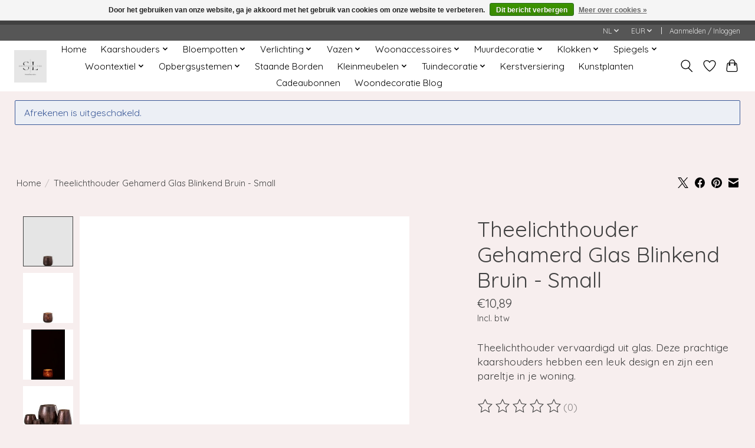

--- FILE ---
content_type: text/html;charset=utf-8
request_url: https://www.sl-homedecoration.com/nl/theelichthouder-gehamerd-glas-blinkend-bruin-small.html
body_size: 15493
content:
<!DOCTYPE html>
<html lang="nl">
  <head>
    <meta charset="utf-8"/>
<!-- [START] 'blocks/head.rain' -->
<!--

  (c) 2008-2026 Lightspeed Netherlands B.V.
  http://www.lightspeedhq.com
  Generated: 29-01-2026 @ 06:14:23

-->
<link rel="canonical" href="https://www.sl-homedecoration.com/nl/theelichthouder-gehamerd-glas-blinkend-bruin-small.html"/>
<link rel="alternate" href="https://www.sl-homedecoration.com/nl/index.rss" type="application/rss+xml" title="Nieuwe producten"/>
<link href="https://cdn.webshopapp.com/assets/cookielaw.css?2025-02-20" rel="stylesheet" type="text/css"/>
<meta name="robots" content="noodp,noydir"/>
<meta name="google-site-verification" content="hJdJNjc69IgWJ1LLTEQtRmTEujfvvupii_eR9B2MZ8A"/>
<meta property="og:url" content="https://www.sl-homedecoration.com/nl/theelichthouder-gehamerd-glas-blinkend-bruin-small.html?source=facebook"/>
<meta property="og:site_name" content="Sl-homedecoration.com"/>
<meta property="og:title" content="Theelichthouder Gehamerd Glas Blinkend Bruin - Small"/>
<meta property="og:description" content="Theelichthouder vervaardigd uit glas. Deze prachtige kaarshouders hebben een leuk design en zijn een pareltje in je woning. "/>
<meta property="og:image" content="https://cdn.webshopapp.com/shops/273471/files/328665559/j-line-theelichthouder-gehamerd-glas-blinkend-brui.jpg"/>
<script>
(function(w,d,s,l,i){w[l]=w[l]||[];w[l].push({'gtm.start':
new Date().getTime(),event:'gtm.js'});var f=d.getElementsByTagName(s)[0],
j=d.createElement(s),dl=l!='dataLayer'?'&l='+l:'';j.async=true;j.src=
'https://www.googletagmanager.com/gtm.js?id='+i+dl;f.parentNode.insertBefore(j,f);
})(window,document,'script','dataLayer','GTM-W7JP4QJ');
</script>
<script src="https://www.googletagmanager.com/gtag/js?id=UA-139153759-1"></script>
<script>
  window.dataLayer = window.dataLayer || [];
    function gtag(){dataLayer.push(arguments);}
    gtag('js', new Date());

    gtag('config', 'UA-139153759-1');
</script>
<script src="https://app.dmws.plus/shop-assets/273471/dmws-plus-loader.js?id=88bf093869bb7fb40cd27e7ce43b0ede"></script>
<!--[if lt IE 9]>
<script src="https://cdn.webshopapp.com/assets/html5shiv.js?2025-02-20"></script>
<![endif]-->
<!-- [END] 'blocks/head.rain' -->
    <title>Theelichthouder Gehamerd Glas Blinkend Bruin - Small - Sl-homedecoration.com</title>
    <meta name="description" content="Theelichthouder vervaardigd uit glas. Deze prachtige kaarshouders hebben een leuk design en zijn een pareltje in je woning. " />
    <meta name="keywords" content="J-Line, Theelichthouder, Gehamerd, Glas, Blinkend, Bruin, -, Small" />
    <meta http-equiv="X-UA-Compatible" content="IE=edge">
    <meta name="viewport" content="width=device-width, initial-scale=1">
    <meta name="apple-mobile-web-app-capable" content="yes">
    <meta name="apple-mobile-web-app-status-bar-style" content="black">
    
    <script>document.getElementsByTagName("html")[0].className += " js";</script>

    <link rel="shortcut icon" href="https://cdn.webshopapp.com/shops/273471/themes/174583/assets/favicon.png?20240330145722" type="image/x-icon" />
    <link href='//fonts.googleapis.com/css?family=Quicksand:400,300,600&display=swap' rel='stylesheet' type='text/css'>
<link href='//fonts.googleapis.com/css?family=Quicksand:400,300,600&display=swap' rel='stylesheet' type='text/css'>
    <link rel="stylesheet" href="https://cdn.webshopapp.com/assets/gui-2-0.css?2025-02-20" />
    <link rel="stylesheet" href="https://cdn.webshopapp.com/assets/gui-responsive-2-0.css?2025-02-20" />
    <link id="lightspeedframe" rel="stylesheet" href="https://cdn.webshopapp.com/shops/273471/themes/174583/assets/style.css?2024033014584320210104192718" />
    <!-- browsers not supporting CSS variables -->
    <script>
      if(!('CSS' in window) || !CSS.supports('color', 'var(--color-var)')) {var cfStyle = document.getElementById('lightspeedframe');if(cfStyle) {var href = cfStyle.getAttribute('href');href = href.replace('style.css', 'style-fallback.css');cfStyle.setAttribute('href', href);}}
    </script>
    <link rel="stylesheet" href="https://cdn.webshopapp.com/shops/273471/themes/174583/assets/settings.css?2024033014584320210104192718" />
    <link rel="stylesheet" href="https://cdn.webshopapp.com/shops/273471/themes/174583/assets/custom.css?2024033014584320210104192718" />

    <script src="https://cdn.webshopapp.com/assets/jquery-3-7-1.js?2025-02-20"></script>
    <script src="https://cdn.webshopapp.com/assets/jquery-ui-1-14-1.js?2025-02-20"></script>

  </head>
  <body>
    
          <header class="main-header main-header--mobile js-main-header position-relative">
  <div class="main-header__top-section">
    <div class="main-header__nav-grid justify-between@md container max-width-lg text-xs padding-y-xxs">
      <div></div>
      <ul class="main-header__list flex-grow flex-basis-0 justify-end@md display@md">        
                <li class="main-header__item">
          <a href="#0" class="main-header__link">
            <span class="text-uppercase">nl</span>
            <svg class="main-header__dropdown-icon icon" viewBox="0 0 16 16"><polygon fill="currentColor" points="8,11.4 2.6,6 4,4.6 8,8.6 12,4.6 13.4,6 "></polygon></svg>
          </a>
          <ul class="main-header__dropdown">
                

	<li><a href="https://www.sl-homedecoration.com/nl/go/product/110514372" class="main-header__dropdown-link" title="Nederlands" lang="nl">Nederlands</a></li>
	<li><a href="https://www.sl-homedecoration.com/en/go/product/110514372" class="main-header__dropdown-link" title="English" lang="en">English</a></li>
          </ul>
        </li>
                
                <li class="main-header__item">
          <a href="#0" class="main-header__link">
            <span class="text-uppercase">eur</span>
            <svg class="main-header__dropdown-icon icon" viewBox="0 0 16 16"><polygon fill="currentColor" points="8,11.4 2.6,6 4,4.6 8,8.6 12,4.6 13.4,6 "></polygon></svg>
          </a>
          <ul class="main-header__dropdown">
                        <li><a href="https://www.sl-homedecoration.com/nl/session/currency/eur/" class="main-header__dropdown-link" aria-current="true" aria-label="Schakelen naar valuta eur" title="eur">EUR</a></li>
                        <li><a href="https://www.sl-homedecoration.com/nl/session/currency/gbp/" class="main-header__dropdown-link" aria-label="Schakelen naar valuta gbp" title="gbp">GBP</a></li>
                      </ul>
        </li>
                        <li class="main-header__item separator"></li>
                <li class="main-header__item"><a href="https://www.sl-homedecoration.com/nl/account/" class="main-header__link" title="Mijn account">Aanmelden / Inloggen</a></li>
      </ul>
    </div>
  </div>
  <div class="main-header__mobile-content container max-width-lg">
          <a href="https://www.sl-homedecoration.com/nl/" class="main-header__logo" title="De mooiste woondecoratie voor jouw thuis ">
        <img src="https://cdn.webshopapp.com/shops/273471/themes/174583/v/1760795/assets/logo.png?20240330145605" alt="De mooiste woondecoratie voor jouw thuis ">
              </a>
        
    <div class="flex items-center">
            <a href="https://www.sl-homedecoration.com/nl/account/wishlist/" class="main-header__mobile-btn js-tab-focus">
        <svg class="icon" viewBox="0 0 24 25" fill="none"><title>Ga naar verlanglijst</title><path d="M11.3785 4.50387L12 5.42378L12.6215 4.50387C13.6598 2.96698 15.4376 1.94995 17.4545 1.94995C20.65 1.94995 23.232 4.49701 23.25 7.6084C23.2496 8.53335 22.927 9.71432 22.3056 11.056C21.689 12.3875 20.8022 13.8258 19.7333 15.249C17.6019 18.0872 14.7978 20.798 12.0932 22.4477L12 22.488L11.9068 22.4477C9.20215 20.798 6.3981 18.0872 4.26667 15.249C3.1978 13.8258 2.31101 12.3875 1.69437 11.056C1.07303 9.71436 0.750466 8.53342 0.75 7.60848C0.767924 4.49706 3.34993 1.94995 6.54545 1.94995C8.56242 1.94995 10.3402 2.96698 11.3785 4.50387Z" stroke="currentColor" stroke-width="1.5" fill="none"/></svg>
        <span class="sr-only">Verlanglijst</span>
      </a>
            <button class="reset main-header__mobile-btn js-tab-focus" aria-controls="cartDrawer">
        <svg class="icon" viewBox="0 0 24 25" fill="none"><title>Winkelwagen in-/uitschakelen</title><path d="M2.90171 9.65153C3.0797 8.00106 4.47293 6.75 6.13297 6.75H17.867C19.527 6.75 20.9203 8.00105 21.0982 9.65153L22.1767 19.6515C22.3839 21.5732 20.8783 23.25 18.9454 23.25H5.05454C3.1217 23.25 1.61603 21.5732 1.82328 19.6515L2.90171 9.65153Z" stroke="currentColor" stroke-width="1.5" fill="none"/>
        <path d="M7.19995 9.6001V5.7001C7.19995 2.88345 9.4833 0.600098 12.3 0.600098C15.1166 0.600098 17.4 2.88345 17.4 5.7001V9.6001" stroke="currentColor" stroke-width="1.5" fill="none"/>
        <circle cx="7.19996" cy="10.2001" r="1.8" fill="currentColor"/>
        <ellipse cx="17.4" cy="10.2001" rx="1.8" ry="1.8" fill="currentColor"/></svg>
        <span class="sr-only">Winkelwagen</span>
              </button>

      <button class="reset anim-menu-btn js-anim-menu-btn main-header__nav-control js-tab-focus" aria-label="Toggle menu">
        <i class="anim-menu-btn__icon anim-menu-btn__icon--close" aria-hidden="true"></i>
      </button>
    </div>
  </div>

  <div class="main-header__nav" role="navigation">
    <div class="main-header__nav-grid justify-between@md container max-width-lg">
      <div class="main-header__nav-logo-wrapper flex-shrink-0">
        
                  <a href="https://www.sl-homedecoration.com/nl/" class="main-header__logo" title="De mooiste woondecoratie voor jouw thuis ">
            <img src="https://cdn.webshopapp.com/shops/273471/themes/174583/v/1760795/assets/logo.png?20240330145605" alt="De mooiste woondecoratie voor jouw thuis ">
                      </a>
              </div>
      
      <form action="https://www.sl-homedecoration.com/nl/search/" method="get" role="search" class="padding-y-md hide@md">
        <label class="sr-only" for="searchInputMobile">Zoeken</label>
        <input class="header-v3__nav-form-control form-control width-100%" value="" autocomplete="off" type="search" name="q" id="searchInputMobile" placeholder="Zoeken ...">
      </form>

      <ul class="main-header__list flex-grow flex-basis-0 flex-wrap justify-center@md">
        
                <li class="main-header__item">
          <a class="main-header__link" href="https://www.sl-homedecoration.com/nl/">Home</a>
        </li>
        
                <li class="main-header__item js-main-nav__item">
          <a class="main-header__link js-main-nav__control" href="https://www.sl-homedecoration.com/nl/kaarshouders/">
            <span>Kaarshouders</span>            <svg class="main-header__dropdown-icon icon" viewBox="0 0 16 16"><polygon fill="currentColor" points="8,11.4 2.6,6 4,4.6 8,8.6 12,4.6 13.4,6 "></polygon></svg>                        <i class="main-header__arrow-icon" aria-hidden="true">
              <svg class="icon" viewBox="0 0 16 16">
                <g class="icon__group" fill="none" stroke="currentColor" stroke-linecap="square" stroke-miterlimit="10" stroke-width="2">
                  <path d="M2 2l12 12" />
                  <path d="M14 2L2 14" />
                </g>
              </svg>
            </i>
                        
          </a>
                    <ul class="main-header__dropdown">
            <li class="main-header__dropdown-item"><a href="https://www.sl-homedecoration.com/nl/kaarshouders/" class="main-header__dropdown-link hide@md">Alle Kaarshouders</a></li>
                        <li class="main-header__dropdown-item">
              <a class="main-header__dropdown-link" href="https://www.sl-homedecoration.com/nl/kaarshouders/theelichthouders-op-voet/">
                Theelichthouders op voet
                                              </a>

                          </li>
                        <li class="main-header__dropdown-item">
              <a class="main-header__dropdown-link" href="https://www.sl-homedecoration.com/nl/kaarshouders/theelichthouders/">
                Theelichthouders 
                                              </a>

                          </li>
                        <li class="main-header__dropdown-item">
              <a class="main-header__dropdown-link" href="https://www.sl-homedecoration.com/nl/kaarshouders/kandelaars/">
                Kandelaars
                                              </a>

                          </li>
                        <li class="main-header__dropdown-item">
              <a class="main-header__dropdown-link" href="https://www.sl-homedecoration.com/nl/kaarshouders/lantaarn-kaars/">
                Lantaarn kaars
                                              </a>

                          </li>
                        <li class="main-header__dropdown-item">
              <a class="main-header__dropdown-link" href="https://www.sl-homedecoration.com/nl/kaarshouders/alle-kaarshouders/">
                Alle kaarshouders
                                              </a>

                          </li>
                      </ul>
                  </li>
                <li class="main-header__item js-main-nav__item">
          <a class="main-header__link js-main-nav__control" href="https://www.sl-homedecoration.com/nl/bloempotten/">
            <span>Bloempotten</span>            <svg class="main-header__dropdown-icon icon" viewBox="0 0 16 16"><polygon fill="currentColor" points="8,11.4 2.6,6 4,4.6 8,8.6 12,4.6 13.4,6 "></polygon></svg>                        <i class="main-header__arrow-icon" aria-hidden="true">
              <svg class="icon" viewBox="0 0 16 16">
                <g class="icon__group" fill="none" stroke="currentColor" stroke-linecap="square" stroke-miterlimit="10" stroke-width="2">
                  <path d="M2 2l12 12" />
                  <path d="M14 2L2 14" />
                </g>
              </svg>
            </i>
                        
          </a>
                    <ul class="main-header__dropdown">
            <li class="main-header__dropdown-item"><a href="https://www.sl-homedecoration.com/nl/bloempotten/" class="main-header__dropdown-link hide@md">Alle Bloempotten</a></li>
                        <li class="main-header__dropdown-item">
              <a class="main-header__dropdown-link" href="https://www.sl-homedecoration.com/nl/bloempotten/keramieken-bloempotten/">
                keramieken Bloempotten
                                              </a>

                          </li>
                        <li class="main-header__dropdown-item">
              <a class="main-header__dropdown-link" href="https://www.sl-homedecoration.com/nl/bloempotten/overige-bloempotten/">
                Overige Bloempotten
                                              </a>

                          </li>
                      </ul>
                  </li>
                <li class="main-header__item js-main-nav__item">
          <a class="main-header__link js-main-nav__control" href="https://www.sl-homedecoration.com/nl/verlichting/">
            <span>Verlichting</span>            <svg class="main-header__dropdown-icon icon" viewBox="0 0 16 16"><polygon fill="currentColor" points="8,11.4 2.6,6 4,4.6 8,8.6 12,4.6 13.4,6 "></polygon></svg>                        <i class="main-header__arrow-icon" aria-hidden="true">
              <svg class="icon" viewBox="0 0 16 16">
                <g class="icon__group" fill="none" stroke="currentColor" stroke-linecap="square" stroke-miterlimit="10" stroke-width="2">
                  <path d="M2 2l12 12" />
                  <path d="M14 2L2 14" />
                </g>
              </svg>
            </i>
                        
          </a>
                    <ul class="main-header__dropdown">
            <li class="main-header__dropdown-item"><a href="https://www.sl-homedecoration.com/nl/verlichting/" class="main-header__dropdown-link hide@md">Alle Verlichting</a></li>
                        <li class="main-header__dropdown-item">
              <a class="main-header__dropdown-link" href="https://www.sl-homedecoration.com/nl/verlichting/tafellampen/">
                Tafellampen
                                              </a>

                          </li>
                        <li class="main-header__dropdown-item">
              <a class="main-header__dropdown-link" href="https://www.sl-homedecoration.com/nl/verlichting/staande-lampen/">
                Staande Lampen
                                              </a>

                          </li>
                        <li class="main-header__dropdown-item">
              <a class="main-header__dropdown-link" href="https://www.sl-homedecoration.com/nl/verlichting/hanglampen/">
                Hanglampen
                                              </a>

                          </li>
                      </ul>
                  </li>
                <li class="main-header__item js-main-nav__item">
          <a class="main-header__link js-main-nav__control" href="https://www.sl-homedecoration.com/nl/vazen/">
            <span>Vazen</span>            <svg class="main-header__dropdown-icon icon" viewBox="0 0 16 16"><polygon fill="currentColor" points="8,11.4 2.6,6 4,4.6 8,8.6 12,4.6 13.4,6 "></polygon></svg>                        <i class="main-header__arrow-icon" aria-hidden="true">
              <svg class="icon" viewBox="0 0 16 16">
                <g class="icon__group" fill="none" stroke="currentColor" stroke-linecap="square" stroke-miterlimit="10" stroke-width="2">
                  <path d="M2 2l12 12" />
                  <path d="M14 2L2 14" />
                </g>
              </svg>
            </i>
                        
          </a>
                    <ul class="main-header__dropdown">
            <li class="main-header__dropdown-item"><a href="https://www.sl-homedecoration.com/nl/vazen/" class="main-header__dropdown-link hide@md">Alle Vazen</a></li>
                        <li class="main-header__dropdown-item">
              <a class="main-header__dropdown-link" href="https://www.sl-homedecoration.com/nl/vazen/flessen-vazen/">
                Flessen vazen
                                              </a>

                          </li>
                        <li class="main-header__dropdown-item">
              <a class="main-header__dropdown-link" href="https://www.sl-homedecoration.com/nl/vazen/overige-vazen/">
                Overige Vazen
                                              </a>

                          </li>
                      </ul>
                  </li>
                <li class="main-header__item js-main-nav__item">
          <a class="main-header__link js-main-nav__control" href="https://www.sl-homedecoration.com/nl/woonaccessoires/">
            <span>Woonaccessoires</span>            <svg class="main-header__dropdown-icon icon" viewBox="0 0 16 16"><polygon fill="currentColor" points="8,11.4 2.6,6 4,4.6 8,8.6 12,4.6 13.4,6 "></polygon></svg>                        <i class="main-header__arrow-icon" aria-hidden="true">
              <svg class="icon" viewBox="0 0 16 16">
                <g class="icon__group" fill="none" stroke="currentColor" stroke-linecap="square" stroke-miterlimit="10" stroke-width="2">
                  <path d="M2 2l12 12" />
                  <path d="M14 2L2 14" />
                </g>
              </svg>
            </i>
                        
          </a>
                    <ul class="main-header__dropdown">
            <li class="main-header__dropdown-item"><a href="https://www.sl-homedecoration.com/nl/woonaccessoires/" class="main-header__dropdown-link hide@md">Alle Woonaccessoires</a></li>
                        <li class="main-header__dropdown-item">
              <a class="main-header__dropdown-link" href="https://www.sl-homedecoration.com/nl/woonaccessoires/huisdecoratie/">
                Huisdecoratie
                                              </a>

                          </li>
                        <li class="main-header__dropdown-item">
              <a class="main-header__dropdown-link" href="https://www.sl-homedecoration.com/nl/woonaccessoires/beelden/">
                Beelden
                                              </a>

                          </li>
                      </ul>
                  </li>
                <li class="main-header__item js-main-nav__item">
          <a class="main-header__link js-main-nav__control" href="https://www.sl-homedecoration.com/nl/muurdecoratie/">
            <span>Muurdecoratie</span>            <svg class="main-header__dropdown-icon icon" viewBox="0 0 16 16"><polygon fill="currentColor" points="8,11.4 2.6,6 4,4.6 8,8.6 12,4.6 13.4,6 "></polygon></svg>                        <i class="main-header__arrow-icon" aria-hidden="true">
              <svg class="icon" viewBox="0 0 16 16">
                <g class="icon__group" fill="none" stroke="currentColor" stroke-linecap="square" stroke-miterlimit="10" stroke-width="2">
                  <path d="M2 2l12 12" />
                  <path d="M14 2L2 14" />
                </g>
              </svg>
            </i>
                        
          </a>
                    <ul class="main-header__dropdown">
            <li class="main-header__dropdown-item"><a href="https://www.sl-homedecoration.com/nl/muurdecoratie/" class="main-header__dropdown-link hide@md">Alle Muurdecoratie</a></li>
                        <li class="main-header__dropdown-item">
              <a class="main-header__dropdown-link" href="https://www.sl-homedecoration.com/nl/muurdecoratie/wanddecoratie/">
                Wanddecoratie
                                              </a>

                          </li>
                        <li class="main-header__dropdown-item">
              <a class="main-header__dropdown-link" href="https://www.sl-homedecoration.com/nl/muurdecoratie/schilderijen/">
                Schilderijen
                                              </a>

                          </li>
                      </ul>
                  </li>
                <li class="main-header__item js-main-nav__item">
          <a class="main-header__link js-main-nav__control" href="https://www.sl-homedecoration.com/nl/klokken/">
            <span>Klokken </span>            <svg class="main-header__dropdown-icon icon" viewBox="0 0 16 16"><polygon fill="currentColor" points="8,11.4 2.6,6 4,4.6 8,8.6 12,4.6 13.4,6 "></polygon></svg>                        <i class="main-header__arrow-icon" aria-hidden="true">
              <svg class="icon" viewBox="0 0 16 16">
                <g class="icon__group" fill="none" stroke="currentColor" stroke-linecap="square" stroke-miterlimit="10" stroke-width="2">
                  <path d="M2 2l12 12" />
                  <path d="M14 2L2 14" />
                </g>
              </svg>
            </i>
                        
          </a>
                    <ul class="main-header__dropdown">
            <li class="main-header__dropdown-item"><a href="https://www.sl-homedecoration.com/nl/klokken/" class="main-header__dropdown-link hide@md">Alle Klokken </a></li>
                        <li class="main-header__dropdown-item">
              <a class="main-header__dropdown-link" href="https://www.sl-homedecoration.com/nl/klokken/wandklokken/">
                Wandklokken
                                              </a>

                          </li>
                        <li class="main-header__dropdown-item">
              <a class="main-header__dropdown-link" href="https://www.sl-homedecoration.com/nl/klokken/tafelklokken/">
                Tafelklokken
                                              </a>

                          </li>
                      </ul>
                  </li>
                <li class="main-header__item js-main-nav__item">
          <a class="main-header__link js-main-nav__control" href="https://www.sl-homedecoration.com/nl/spiegels/">
            <span>Spiegels</span>            <svg class="main-header__dropdown-icon icon" viewBox="0 0 16 16"><polygon fill="currentColor" points="8,11.4 2.6,6 4,4.6 8,8.6 12,4.6 13.4,6 "></polygon></svg>                        <i class="main-header__arrow-icon" aria-hidden="true">
              <svg class="icon" viewBox="0 0 16 16">
                <g class="icon__group" fill="none" stroke="currentColor" stroke-linecap="square" stroke-miterlimit="10" stroke-width="2">
                  <path d="M2 2l12 12" />
                  <path d="M14 2L2 14" />
                </g>
              </svg>
            </i>
                        
          </a>
                    <ul class="main-header__dropdown">
            <li class="main-header__dropdown-item"><a href="https://www.sl-homedecoration.com/nl/spiegels/" class="main-header__dropdown-link hide@md">Alle Spiegels</a></li>
                        <li class="main-header__dropdown-item">
              <a class="main-header__dropdown-link" href="https://www.sl-homedecoration.com/nl/spiegels/wandspiegel/">
                wandspiegel 
                                              </a>

                          </li>
                      </ul>
                  </li>
                <li class="main-header__item js-main-nav__item">
          <a class="main-header__link js-main-nav__control" href="https://www.sl-homedecoration.com/nl/woontextiel/">
            <span>Woontextiel</span>            <svg class="main-header__dropdown-icon icon" viewBox="0 0 16 16"><polygon fill="currentColor" points="8,11.4 2.6,6 4,4.6 8,8.6 12,4.6 13.4,6 "></polygon></svg>                        <i class="main-header__arrow-icon" aria-hidden="true">
              <svg class="icon" viewBox="0 0 16 16">
                <g class="icon__group" fill="none" stroke="currentColor" stroke-linecap="square" stroke-miterlimit="10" stroke-width="2">
                  <path d="M2 2l12 12" />
                  <path d="M14 2L2 14" />
                </g>
              </svg>
            </i>
                        
          </a>
                    <ul class="main-header__dropdown">
            <li class="main-header__dropdown-item"><a href="https://www.sl-homedecoration.com/nl/woontextiel/" class="main-header__dropdown-link hide@md">Alle Woontextiel</a></li>
                        <li class="main-header__dropdown-item">
              <a class="main-header__dropdown-link" href="https://www.sl-homedecoration.com/nl/woontextiel/plaids/">
                Plaids
                                              </a>

                          </li>
                        <li class="main-header__dropdown-item">
              <a class="main-header__dropdown-link" href="https://www.sl-homedecoration.com/nl/woontextiel/kussens/">
                Kussens
                                              </a>

                          </li>
                        <li class="main-header__dropdown-item">
              <a class="main-header__dropdown-link" href="https://www.sl-homedecoration.com/nl/woontextiel/tapijten/">
                Tapijten 
                                              </a>

                          </li>
                      </ul>
                  </li>
                <li class="main-header__item js-main-nav__item">
          <a class="main-header__link js-main-nav__control" href="https://www.sl-homedecoration.com/nl/opbergsystemen/">
            <span>Opbergsystemen</span>            <svg class="main-header__dropdown-icon icon" viewBox="0 0 16 16"><polygon fill="currentColor" points="8,11.4 2.6,6 4,4.6 8,8.6 12,4.6 13.4,6 "></polygon></svg>                        <i class="main-header__arrow-icon" aria-hidden="true">
              <svg class="icon" viewBox="0 0 16 16">
                <g class="icon__group" fill="none" stroke="currentColor" stroke-linecap="square" stroke-miterlimit="10" stroke-width="2">
                  <path d="M2 2l12 12" />
                  <path d="M14 2L2 14" />
                </g>
              </svg>
            </i>
                        
          </a>
                    <ul class="main-header__dropdown">
            <li class="main-header__dropdown-item"><a href="https://www.sl-homedecoration.com/nl/opbergsystemen/" class="main-header__dropdown-link hide@md">Alle Opbergsystemen</a></li>
                        <li class="main-header__dropdown-item">
              <a class="main-header__dropdown-link" href="https://www.sl-homedecoration.com/nl/opbergsystemen/jute-zakken/">
                Jute zakken
                                              </a>

                          </li>
                        <li class="main-header__dropdown-item">
              <a class="main-header__dropdown-link" href="https://www.sl-homedecoration.com/nl/opbergsystemen/rieten-manden/">
                Rieten manden
                                              </a>

                          </li>
                        <li class="main-header__dropdown-item">
              <a class="main-header__dropdown-link" href="https://www.sl-homedecoration.com/nl/opbergsystemen/opbergboxen/">
                Opbergboxen
                                              </a>

                          </li>
                        <li class="main-header__dropdown-item">
              <a class="main-header__dropdown-link" href="https://www.sl-homedecoration.com/nl/opbergsystemen/opbergkisten/">
                Opbergkisten
                                              </a>

                          </li>
                      </ul>
                  </li>
                <li class="main-header__item">
          <a class="main-header__link" href="https://www.sl-homedecoration.com/nl/staande-borden/">
            Staande Borden                                    
          </a>
                  </li>
                <li class="main-header__item js-main-nav__item">
          <a class="main-header__link js-main-nav__control" href="https://www.sl-homedecoration.com/nl/kleinmeubelen/">
            <span>Kleinmeubelen</span>            <svg class="main-header__dropdown-icon icon" viewBox="0 0 16 16"><polygon fill="currentColor" points="8,11.4 2.6,6 4,4.6 8,8.6 12,4.6 13.4,6 "></polygon></svg>                        <i class="main-header__arrow-icon" aria-hidden="true">
              <svg class="icon" viewBox="0 0 16 16">
                <g class="icon__group" fill="none" stroke="currentColor" stroke-linecap="square" stroke-miterlimit="10" stroke-width="2">
                  <path d="M2 2l12 12" />
                  <path d="M14 2L2 14" />
                </g>
              </svg>
            </i>
                        
          </a>
                    <ul class="main-header__dropdown">
            <li class="main-header__dropdown-item"><a href="https://www.sl-homedecoration.com/nl/kleinmeubelen/" class="main-header__dropdown-link hide@md">Alle Kleinmeubelen</a></li>
                        <li class="main-header__dropdown-item js-main-nav__item position-relative">
              <a class="main-header__dropdown-link js-main-nav__control flex justify-between " href="https://www.sl-homedecoration.com/nl/kleinmeubelen/kasten/">
                Kasten
                <svg class="dropdown__desktop-icon icon" aria-hidden="true" viewBox="0 0 12 12"><polyline stroke-width="1" stroke="currentColor" fill="none" stroke-linecap="round" stroke-linejoin="round" points="3.5 0.5 9.5 6 3.5 11.5"></polyline></svg>                                <i class="main-header__arrow-icon" aria-hidden="true">
                  <svg class="icon" viewBox="0 0 16 16">
                    <g class="icon__group" fill="none" stroke="currentColor" stroke-linecap="square" stroke-miterlimit="10" stroke-width="2">
                      <path d="M2 2l12 12" />
                      <path d="M14 2L2 14" />
                    </g>
                  </svg>
                </i>
                              </a>

                            <ul class="main-header__dropdown">
                <li><a href="https://www.sl-homedecoration.com/nl/kleinmeubelen/kasten/" class="main-header__dropdown-link hide@md">Alle Kasten</a></li>
                                <li><a class="main-header__dropdown-link" href="https://www.sl-homedecoration.com/nl/kleinmeubelen/kasten/open-kasten/">Open kasten</a></li>
                                <li><a class="main-header__dropdown-link" href="https://www.sl-homedecoration.com/nl/kleinmeubelen/kasten/boekenkasten/">Boekenkasten </a></li>
                              </ul>
                          </li>
                        <li class="main-header__dropdown-item js-main-nav__item position-relative">
              <a class="main-header__dropdown-link js-main-nav__control flex justify-between " href="https://www.sl-homedecoration.com/nl/kleinmeubelen/zitmeubelen/">
                Zitmeubelen
                <svg class="dropdown__desktop-icon icon" aria-hidden="true" viewBox="0 0 12 12"><polyline stroke-width="1" stroke="currentColor" fill="none" stroke-linecap="round" stroke-linejoin="round" points="3.5 0.5 9.5 6 3.5 11.5"></polyline></svg>                                <i class="main-header__arrow-icon" aria-hidden="true">
                  <svg class="icon" viewBox="0 0 16 16">
                    <g class="icon__group" fill="none" stroke="currentColor" stroke-linecap="square" stroke-miterlimit="10" stroke-width="2">
                      <path d="M2 2l12 12" />
                      <path d="M14 2L2 14" />
                    </g>
                  </svg>
                </i>
                              </a>

                            <ul class="main-header__dropdown">
                <li><a href="https://www.sl-homedecoration.com/nl/kleinmeubelen/zitmeubelen/" class="main-header__dropdown-link hide@md">Alle Zitmeubelen</a></li>
                                <li><a class="main-header__dropdown-link" href="https://www.sl-homedecoration.com/nl/kleinmeubelen/zitmeubelen/krukjes/">krukjes</a></li>
                                <li><a class="main-header__dropdown-link" href="https://www.sl-homedecoration.com/nl/kleinmeubelen/zitmeubelen/stoelen/">Stoelen </a></li>
                                <li><a class="main-header__dropdown-link" href="https://www.sl-homedecoration.com/nl/kleinmeubelen/zitmeubelen/poefs/">Poefs</a></li>
                                <li><a class="main-header__dropdown-link" href="https://www.sl-homedecoration.com/nl/kleinmeubelen/zitmeubelen/bankjes/">Bankjes</a></li>
                              </ul>
                          </li>
                        <li class="main-header__dropdown-item js-main-nav__item position-relative">
              <a class="main-header__dropdown-link js-main-nav__control flex justify-between " href="https://www.sl-homedecoration.com/nl/kleinmeubelen/tafels/">
                Tafels
                <svg class="dropdown__desktop-icon icon" aria-hidden="true" viewBox="0 0 12 12"><polyline stroke-width="1" stroke="currentColor" fill="none" stroke-linecap="round" stroke-linejoin="round" points="3.5 0.5 9.5 6 3.5 11.5"></polyline></svg>                                <i class="main-header__arrow-icon" aria-hidden="true">
                  <svg class="icon" viewBox="0 0 16 16">
                    <g class="icon__group" fill="none" stroke="currentColor" stroke-linecap="square" stroke-miterlimit="10" stroke-width="2">
                      <path d="M2 2l12 12" />
                      <path d="M14 2L2 14" />
                    </g>
                  </svg>
                </i>
                              </a>

                            <ul class="main-header__dropdown">
                <li><a href="https://www.sl-homedecoration.com/nl/kleinmeubelen/tafels/" class="main-header__dropdown-link hide@md">Alle Tafels</a></li>
                                <li><a class="main-header__dropdown-link" href="https://www.sl-homedecoration.com/nl/kleinmeubelen/tafels/bijzettafels/">Bijzettafels </a></li>
                                <li><a class="main-header__dropdown-link" href="https://www.sl-homedecoration.com/nl/kleinmeubelen/tafels/salontafels/">Salontafels</a></li>
                                <li><a class="main-header__dropdown-link" href="https://www.sl-homedecoration.com/nl/kleinmeubelen/tafels/consoletafels/">Consoletafels</a></li>
                              </ul>
                          </li>
                      </ul>
                  </li>
                <li class="main-header__item js-main-nav__item">
          <a class="main-header__link js-main-nav__control" href="https://www.sl-homedecoration.com/nl/tuindecoratie/">
            <span>Tuindecoratie</span>            <svg class="main-header__dropdown-icon icon" viewBox="0 0 16 16"><polygon fill="currentColor" points="8,11.4 2.6,6 4,4.6 8,8.6 12,4.6 13.4,6 "></polygon></svg>                        <i class="main-header__arrow-icon" aria-hidden="true">
              <svg class="icon" viewBox="0 0 16 16">
                <g class="icon__group" fill="none" stroke="currentColor" stroke-linecap="square" stroke-miterlimit="10" stroke-width="2">
                  <path d="M2 2l12 12" />
                  <path d="M14 2L2 14" />
                </g>
              </svg>
            </i>
                        
          </a>
                    <ul class="main-header__dropdown">
            <li class="main-header__dropdown-item"><a href="https://www.sl-homedecoration.com/nl/tuindecoratie/" class="main-header__dropdown-link hide@md">Alle Tuindecoratie</a></li>
                        <li class="main-header__dropdown-item js-main-nav__item position-relative">
              <a class="main-header__dropdown-link js-main-nav__control flex justify-between " href="https://www.sl-homedecoration.com/nl/tuindecoratie/tuinmeubels/">
                Tuinmeubels
                <svg class="dropdown__desktop-icon icon" aria-hidden="true" viewBox="0 0 12 12"><polyline stroke-width="1" stroke="currentColor" fill="none" stroke-linecap="round" stroke-linejoin="round" points="3.5 0.5 9.5 6 3.5 11.5"></polyline></svg>                                <i class="main-header__arrow-icon" aria-hidden="true">
                  <svg class="icon" viewBox="0 0 16 16">
                    <g class="icon__group" fill="none" stroke="currentColor" stroke-linecap="square" stroke-miterlimit="10" stroke-width="2">
                      <path d="M2 2l12 12" />
                      <path d="M14 2L2 14" />
                    </g>
                  </svg>
                </i>
                              </a>

                            <ul class="main-header__dropdown">
                <li><a href="https://www.sl-homedecoration.com/nl/tuindecoratie/tuinmeubels/" class="main-header__dropdown-link hide@md">Alle Tuinmeubels</a></li>
                                <li><a class="main-header__dropdown-link" href="https://www.sl-homedecoration.com/nl/tuindecoratie/tuinmeubels/hangmatten/">Hangmatten</a></li>
                                <li><a class="main-header__dropdown-link" href="https://www.sl-homedecoration.com/nl/tuindecoratie/tuinmeubels/tuinstoelen/">Tuinstoelen</a></li>
                                <li><a class="main-header__dropdown-link" href="https://www.sl-homedecoration.com/nl/tuindecoratie/tuinmeubels/loveseats/">Loveseats</a></li>
                                <li><a class="main-header__dropdown-link" href="https://www.sl-homedecoration.com/nl/tuindecoratie/tuinmeubels/hangstoelen/">Hangstoelen </a></li>
                                <li><a class="main-header__dropdown-link" href="https://www.sl-homedecoration.com/nl/tuindecoratie/tuinmeubels/picknicktafels/">Picknicktafels</a></li>
                              </ul>
                          </li>
                        <li class="main-header__dropdown-item">
              <a class="main-header__dropdown-link" href="https://www.sl-homedecoration.com/nl/tuindecoratie/tuinaccessoires/">
                Tuinaccessoires
                                              </a>

                          </li>
                      </ul>
                  </li>
                <li class="main-header__item">
          <a class="main-header__link" href="https://www.sl-homedecoration.com/nl/kerstversiering/">
            Kerstversiering                                    
          </a>
                  </li>
                <li class="main-header__item">
          <a class="main-header__link" href="https://www.sl-homedecoration.com/nl/kunstplanten/">
            Kunstplanten                                     
          </a>
                  </li>
        
                <li class="main-header__item">
            <a class="main-header__link" href="https://www.sl-homedecoration.com/nl/giftcard/" >Cadeaubonnen</a>
        </li>
        
                              <li class="main-header__item">
              <a class="main-header__link" href="https://www.sl-homedecoration.com/nl/blogs/woondecoratie/">Woondecoratie Blog</a>
            </li>
                  
        
                
        <li class="main-header__item hide@md">
          <ul class="main-header__list main-header__list--mobile-items">        
                        <li class="main-header__item js-main-nav__item">
              <a href="#0" class="main-header__link js-main-nav__control">
                <span>Nederlands</span>
                <i class="main-header__arrow-icon" aria-hidden="true">
                  <svg class="icon" viewBox="0 0 16 16">
                    <g class="icon__group" fill="none" stroke="currentColor" stroke-linecap="square" stroke-miterlimit="10" stroke-width="2">
                      <path d="M2 2l12 12" />
                      <path d="M14 2L2 14" />
                    </g>
                  </svg>
                </i>
              </a>
              <ul class="main-header__dropdown">
                    

	<li><a href="https://www.sl-homedecoration.com/nl/go/product/110514372" class="main-header__dropdown-link" title="Nederlands" lang="nl">Nederlands</a></li>
	<li><a href="https://www.sl-homedecoration.com/en/go/product/110514372" class="main-header__dropdown-link" title="English" lang="en">English</a></li>
              </ul>
            </li>
            
                        <li class="main-header__item js-main-nav__item">
              <a href="#0" class="main-header__link js-main-nav__control">
                <span class="text-uppercase">eur</span>
                <i class="main-header__arrow-icon" aria-hidden="true">
                  <svg class="icon" viewBox="0 0 16 16">
                    <g class="icon__group" fill="none" stroke="currentColor" stroke-linecap="square" stroke-miterlimit="10" stroke-width="2">
                      <path d="M2 2l12 12" />
                      <path d="M14 2L2 14" />
                    </g>
                  </svg>
                </i>
              </a>
              <ul class="main-header__dropdown">
                                <li><a href="https://www.sl-homedecoration.com/nl/session/currency/eur/" class="main-header__dropdown-link" aria-current="true" aria-label="Schakelen naar valuta eur" title="eur">EUR</a></li>
                                <li><a href="https://www.sl-homedecoration.com/nl/session/currency/gbp/" class="main-header__dropdown-link" aria-label="Schakelen naar valuta gbp" title="gbp">GBP</a></li>
                              </ul>
            </li>
                                                <li class="main-header__item"><a href="https://www.sl-homedecoration.com/nl/account/" class="main-header__link" title="Mijn account">Aanmelden / Inloggen</a></li>
          </ul>
        </li>
        
      </ul>

      <ul class="main-header__list flex-shrink-0 justify-end@md display@md">
        <li class="main-header__item">
          
          <button class="reset switch-icon main-header__link main-header__link--icon js-toggle-search js-switch-icon js-tab-focus" aria-label="Toggle icon">
            <svg class="icon switch-icon__icon--a" viewBox="0 0 24 25"><title>Zoeken in-/uitschakelen</title><path fill-rule="evenodd" clip-rule="evenodd" d="M17.6032 9.55171C17.6032 13.6671 14.267 17.0033 10.1516 17.0033C6.03621 17.0033 2.70001 13.6671 2.70001 9.55171C2.70001 5.4363 6.03621 2.1001 10.1516 2.1001C14.267 2.1001 17.6032 5.4363 17.6032 9.55171ZM15.2499 16.9106C13.8031 17.9148 12.0461 18.5033 10.1516 18.5033C5.20779 18.5033 1.20001 14.4955 1.20001 9.55171C1.20001 4.60787 5.20779 0.600098 10.1516 0.600098C15.0955 0.600098 19.1032 4.60787 19.1032 9.55171C19.1032 12.0591 18.0724 14.3257 16.4113 15.9507L23.2916 22.8311C23.5845 23.1239 23.5845 23.5988 23.2916 23.8917C22.9987 24.1846 22.5239 24.1846 22.231 23.8917L15.2499 16.9106Z" fill="currentColor"/></svg>

            <svg class="icon switch-icon__icon--b" viewBox="0 0 32 32"><title>Zoeken in-/uitschakelen</title><g fill="none" stroke="currentColor" stroke-miterlimit="10" stroke-linecap="round" stroke-linejoin="round" stroke-width="2"><line x1="27" y1="5" x2="5" y2="27"></line><line x1="27" y1="27" x2="5" y2="5"></line></g></svg>
          </button>

        </li>
                <li class="main-header__item">
          <a href="https://www.sl-homedecoration.com/nl/account/wishlist/" class="main-header__link main-header__link--icon">
            <svg class="icon" viewBox="0 0 24 25" fill="none"><title>Ga naar verlanglijst</title><path d="M11.3785 4.50387L12 5.42378L12.6215 4.50387C13.6598 2.96698 15.4376 1.94995 17.4545 1.94995C20.65 1.94995 23.232 4.49701 23.25 7.6084C23.2496 8.53335 22.927 9.71432 22.3056 11.056C21.689 12.3875 20.8022 13.8258 19.7333 15.249C17.6019 18.0872 14.7978 20.798 12.0932 22.4477L12 22.488L11.9068 22.4477C9.20215 20.798 6.3981 18.0872 4.26667 15.249C3.1978 13.8258 2.31101 12.3875 1.69437 11.056C1.07303 9.71436 0.750466 8.53342 0.75 7.60848C0.767924 4.49706 3.34993 1.94995 6.54545 1.94995C8.56242 1.94995 10.3402 2.96698 11.3785 4.50387Z" stroke="currentColor" stroke-width="1.5" fill="none"/></svg>
            <span class="sr-only">Verlanglijst</span>
          </a>
        </li>
                <li class="main-header__item">
          <a href="#0" class="main-header__link main-header__link--icon" aria-controls="cartDrawer">
            <svg class="icon" viewBox="0 0 24 25" fill="none"><title>Winkelwagen in-/uitschakelen</title><path d="M2.90171 9.65153C3.0797 8.00106 4.47293 6.75 6.13297 6.75H17.867C19.527 6.75 20.9203 8.00105 21.0982 9.65153L22.1767 19.6515C22.3839 21.5732 20.8783 23.25 18.9454 23.25H5.05454C3.1217 23.25 1.61603 21.5732 1.82328 19.6515L2.90171 9.65153Z" stroke="currentColor" stroke-width="1.5" fill="none"/>
            <path d="M7.19995 9.6001V5.7001C7.19995 2.88345 9.4833 0.600098 12.3 0.600098C15.1166 0.600098 17.4 2.88345 17.4 5.7001V9.6001" stroke="currentColor" stroke-width="1.5" fill="none"/>
            <circle cx="7.19996" cy="10.2001" r="1.8" fill="currentColor"/>
            <ellipse cx="17.4" cy="10.2001" rx="1.8" ry="1.8" fill="currentColor"/></svg>
            <span class="sr-only">Winkelwagen</span>
                      </a>
        </li>
      </ul>
      
    	<div class="main-header__search-form bg">
        <form action="https://www.sl-homedecoration.com/nl/search/" method="get" role="search" class="container max-width-lg">
          <label class="sr-only" for="searchInput">Zoeken</label>
          <input class="header-v3__nav-form-control form-control width-100%" value="" autocomplete="off" type="search" name="q" id="searchInput" placeholder="Zoeken ...">
        </form>
      </div>
      
    </div>
  </div>
</header>

<div class="drawer dr-cart js-drawer" id="cartDrawer">
  <div class="drawer__content bg shadow-md flex flex-column" role="alertdialog" aria-labelledby="drawer-cart-title">
    <header class="flex items-center justify-between flex-shrink-0 padding-x-md padding-y-md">
      <h1 id="drawer-cart-title" class="text-base text-truncate">Winkelwagen</h1>

      <button class="reset drawer__close-btn js-drawer__close js-tab-focus">
        <svg class="icon icon--xs" viewBox="0 0 16 16"><title>Winkelwagenpaneel sluiten</title><g stroke-width="2" stroke="currentColor" fill="none" stroke-linecap="round" stroke-linejoin="round" stroke-miterlimit="10"><line x1="13.5" y1="2.5" x2="2.5" y2="13.5"></line><line x1="2.5" y1="2.5" x2="13.5" y2="13.5"></line></g></svg>
      </button>
    </header>

    <div class="drawer__body padding-x-md padding-bottom-sm js-drawer__body">
            <p class="margin-y-xxxl color-contrast-medium text-sm text-center">Je winkelwagen is momenteel leeg</p>
          </div>

    <footer class="padding-x-md padding-y-md flex-shrink-0">
      <p class="text-sm text-center color-contrast-medium margin-bottom-sm">Betaal veilig met:</p>
      <p class="text-sm flex flex-wrap gap-xs text-xs@md justify-center">
                  <a href="https://www.sl-homedecoration.com/nl/service/payment-methods/" title="iDEAL">
            <img src="https://cdn.webshopapp.com/assets/icon-payment-ideal.png?2025-02-20" alt="iDEAL" height="16" />
          </a>
                  <a href="https://www.sl-homedecoration.com/nl/service/payment-methods/" title="PayPal">
            <img src="https://cdn.webshopapp.com/assets/icon-payment-paypal.png?2025-02-20" alt="PayPal" height="16" />
          </a>
                  <a href="https://www.sl-homedecoration.com/nl/service/payment-methods/" title="MasterCard">
            <img src="https://cdn.webshopapp.com/assets/icon-payment-mastercard.png?2025-02-20" alt="MasterCard" height="16" />
          </a>
                  <a href="https://www.sl-homedecoration.com/nl/service/payment-methods/" title="Visa">
            <img src="https://cdn.webshopapp.com/assets/icon-payment-visa.png?2025-02-20" alt="Visa" height="16" />
          </a>
                  <a href="https://www.sl-homedecoration.com/nl/service/payment-methods/" title="Bank transfer">
            <img src="https://cdn.webshopapp.com/assets/icon-payment-banktransfer.png?2025-02-20" alt="Bank transfer" height="16" />
          </a>
                  <a href="https://www.sl-homedecoration.com/nl/service/payment-methods/" title="Bancontact">
            <img src="https://cdn.webshopapp.com/assets/icon-payment-mistercash.png?2025-02-20" alt="Bancontact" height="16" />
          </a>
                  <a href="https://www.sl-homedecoration.com/nl/service/payment-methods/" title="SOFORT Banking">
            <img src="https://cdn.webshopapp.com/assets/icon-payment-directebanking.png?2025-02-20" alt="SOFORT Banking" height="16" />
          </a>
                  <a href="https://www.sl-homedecoration.com/nl/service/payment-methods/" title="Visa Electron">
            <img src="https://cdn.webshopapp.com/assets/icon-payment-visaelectron.png?2025-02-20" alt="Visa Electron" height="16" />
          </a>
                  <a href="https://www.sl-homedecoration.com/nl/service/payment-methods/" title="Maestro">
            <img src="https://cdn.webshopapp.com/assets/icon-payment-maestro.png?2025-02-20" alt="Maestro" height="16" />
          </a>
                  <a href="https://www.sl-homedecoration.com/nl/service/payment-methods/" title="Belfius">
            <img src="https://cdn.webshopapp.com/assets/icon-payment-belfius.png?2025-02-20" alt="Belfius" height="16" />
          </a>
                  <a href="https://www.sl-homedecoration.com/nl/service/payment-methods/" title="American Express">
            <img src="https://cdn.webshopapp.com/assets/icon-payment-americanexpress.png?2025-02-20" alt="American Express" height="16" />
          </a>
                  <a href="https://www.sl-homedecoration.com/nl/service/payment-methods/" title="KBC">
            <img src="https://cdn.webshopapp.com/assets/icon-payment-kbc.png?2025-02-20" alt="KBC" height="16" />
          </a>
                  <a href="https://www.sl-homedecoration.com/nl/service/payment-methods/" title="Giropay">
            <img src="https://cdn.webshopapp.com/assets/icon-payment-giropay.png?2025-02-20" alt="Giropay" height="16" />
          </a>
                  <a href="https://www.sl-homedecoration.com/nl/service/payment-methods/" title="Gift card">
            <img src="https://cdn.webshopapp.com/assets/icon-payment-giftcard.png?2025-02-20" alt="Gift card" height="16" />
          </a>
              </p>
    </footer>
  </div>
</div>        <div class="container max-width-lg padding-y-sm messages">
                  <ul class="error">
                  <li>Afrekenen is uitgeschakeld.</li>
              </ul>
      </div>
            	  
  
<section class="container max-width-lg product js-product">
  <div class="padding-y-lg grid gap-md">
    <div class="col-6@md">
      <nav class="breadcrumbs text-sm" aria-label="Breadcrumbs">
  <ol class="flex flex-wrap gap-xxs">
    <li class="breadcrumbs__item">
    	<a href="https://www.sl-homedecoration.com/nl/" class="color-inherit text-underline-hover">Home</a>
      <span class="color-contrast-low margin-left-xxs" aria-hidden="true">/</span>
    </li>
        <li class="breadcrumbs__item" aria-current="page">
            Theelichthouder Gehamerd Glas Blinkend Bruin - Small
          </li>
      </ol>
</nav>    </div>
    <div class="col-6@md">
    	<ul class="sharebar flex flex-wrap gap-xs justify-end@md">
        <li>
          <a class="sharebar__btn text-underline-hover js-social-share" data-social="twitter" data-text="J-Line Theelichthouder Gehamerd Glas Blinkend Bruin - Small on https://www.sl-homedecoration.com/nl/theelichthouder-gehamerd-glas-blinkend-bruin-small.html" data-hashtags="" href="https://twitter.com/intent/tweet"><svg width="1200" class="icon" viewBox="0 0 1200 1227" fill="none"><title>Share on X</title><g><path d="M714.163 519.284L1160.89 0H1055.03L667.137 450.887L357.328 0H0L468.492 681.821L0 1226.37H105.866L515.491 750.218L842.672 1226.37H1200L714.137 519.284H714.163ZM569.165 687.828L521.697 619.934L144.011 79.6944H306.615L611.412 515.685L658.88 583.579L1055.08 1150.3H892.476L569.165 687.854V687.828Z"></path></g></svg></a>
        </li>

        <li>
          <a class="sharebar__btn text-underline-hover js-social-share" data-social="facebook" data-url="https://www.sl-homedecoration.com/nl/theelichthouder-gehamerd-glas-blinkend-bruin-small.html" href="https://www.facebook.com/sharer.php"><svg class="icon" viewBox="0 0 16 16"><title>Share on Facebook</title><g><path d="M16,8.048a8,8,0,1,0-9.25,7.9V10.36H4.719V8.048H6.75V6.285A2.822,2.822,0,0,1,9.771,3.173a12.2,12.2,0,0,1,1.791.156V5.3H10.554a1.155,1.155,0,0,0-1.3,1.25v1.5h2.219l-.355,2.312H9.25v5.591A8,8,0,0,0,16,8.048Z"></path></g></svg></a>
        </li>

        <li>
          <a class="sharebar__btn text-underline-hover js-social-share" data-social="pinterest" data-description="J-Line Theelichthouder Gehamerd Glas Blinkend Bruin - Small" data-media="https://cdn.webshopapp.com/shops/273471/files/328665559/image.jpg" data-url="https://www.sl-homedecoration.com/nl/theelichthouder-gehamerd-glas-blinkend-bruin-small.html" href="https://pinterest.com/pin/create/button"><svg class="icon" viewBox="0 0 16 16"><title>Share on Pinterest</title><g><path d="M8,0C3.6,0,0,3.6,0,8c0,3.4,2.1,6.3,5.1,7.4c-0.1-0.6-0.1-1.6,0-2.3c0.1-0.6,0.9-4,0.9-4S5.8,8.7,5.8,8 C5.8,6.9,6.5,6,7.3,6c0.7,0,1,0.5,1,1.1c0,0.7-0.4,1.7-0.7,2.7c-0.2,0.8,0.4,1.4,1.2,1.4c1.4,0,2.5-1.5,2.5-3.7 c0-1.9-1.4-3.3-3.3-3.3c-2.3,0-3.6,1.7-3.6,3.5c0,0.7,0.3,1.4,0.6,1.8C5,9.7,5,9.8,5,9.9c-0.1,0.3-0.2,0.8-0.2,0.9 c0,0.1-0.1,0.2-0.3,0.1c-1-0.5-1.6-1.9-1.6-3.1C2.9,5.3,4.7,3,8.2,3c2.8,0,4.9,2,4.9,4.6c0,2.8-1.7,5-4.2,5c-0.8,0-1.6-0.4-1.8-0.9 c0,0-0.4,1.5-0.5,1.9c-0.2,0.7-0.7,1.6-1,2.1C6.4,15.9,7.2,16,8,16c4.4,0,8-3.6,8-8C16,3.6,12.4,0,8,0z"></path></g></svg></a>
        </li>

        <li>
          <a class="sharebar__btn text-underline-hover js-social-share" data-social="mail" data-subject="Email Subject" data-body="J-Line Theelichthouder Gehamerd Glas Blinkend Bruin - Small on https://www.sl-homedecoration.com/nl/theelichthouder-gehamerd-glas-blinkend-bruin-small.html" href="/cdn-cgi/l/email-protection#6a">
            <svg class="icon" viewBox="0 0 16 16"><title>Share by Email</title><g><path d="M15,1H1C0.4,1,0,1.4,0,2v1.4l8,4.5l8-4.4V2C16,1.4,15.6,1,15,1z"></path> <path d="M7.5,9.9L0,5.7V14c0,0.6,0.4,1,1,1h14c0.6,0,1-0.4,1-1V5.7L8.5,9.9C8.22,10.04,7.78,10.04,7.5,9.9z"></path></g></svg>
          </a>
        </li>
      </ul>
    </div>
  </div>
  <div class="grid gap-md gap-xxl@md">
    <div class="col-6@md col-7@lg min-width-0">
      <div class="thumbslide thumbslide--vertical thumbslide--left js-thumbslide">
        <div class="slideshow js-product-v2__slideshow slideshow--transition-slide slideshow--ratio-1:1" data-control="hover">
          <p class="sr-only">Product image slideshow Items</p>
          
          <ul class="slideshow__content">
                        <li class="slideshow__item bg js-slideshow__item slideshow__item--selected" data-thumb="https://cdn.webshopapp.com/shops/273471/files/328665559/168x168x2/j-line-theelichthouder-gehamerd-glas-blinkend-brui.jpg" id="item-1">
              <figure class="position-absolute height-100% width-100% top-0 left-0" data-scale="1.3">
                <div class="img-mag height-100% js-img-mag">    
                  <img class="img-mag__asset js-img-mag__asset" src="https://cdn.webshopapp.com/shops/273471/files/328665559/1652x1652x2/j-line-theelichthouder-gehamerd-glas-blinkend-brui.jpg" alt="J-Line Theelichthouder Gehamerd Glas Blinkend Bruin - Small">
                </div>
              </figure>
            </li>
                        <li class="slideshow__item bg js-slideshow__item" data-thumb="https://cdn.webshopapp.com/shops/273471/files/328665560/168x168x2/j-line-theelichthouder-gehamerd-glas-blinkend-brui.jpg" id="item-2">
              <figure class="position-absolute height-100% width-100% top-0 left-0" data-scale="1.3">
                <div class="img-mag height-100% js-img-mag">    
                  <img class="img-mag__asset js-img-mag__asset" src="https://cdn.webshopapp.com/shops/273471/files/328665560/1652x1652x2/j-line-theelichthouder-gehamerd-glas-blinkend-brui.jpg" alt="J-Line Theelichthouder Gehamerd Glas Blinkend Bruin - Small">
                </div>
              </figure>
            </li>
                        <li class="slideshow__item bg js-slideshow__item" data-thumb="https://cdn.webshopapp.com/shops/273471/files/328665561/168x168x2/j-line-theelichthouder-gehamerd-glas-blinkend-brui.jpg" id="item-3">
              <figure class="position-absolute height-100% width-100% top-0 left-0" data-scale="1.3">
                <div class="img-mag height-100% js-img-mag">    
                  <img class="img-mag__asset js-img-mag__asset" src="https://cdn.webshopapp.com/shops/273471/files/328665561/1652x1652x2/j-line-theelichthouder-gehamerd-glas-blinkend-brui.jpg" alt="J-Line Theelichthouder Gehamerd Glas Blinkend Bruin - Small">
                </div>
              </figure>
            </li>
                        <li class="slideshow__item bg js-slideshow__item" data-thumb="https://cdn.webshopapp.com/shops/273471/files/328665555/168x168x2/j-line-theelichthouder-gehamerd-glas-blinkend-brui.jpg" id="item-4">
              <figure class="position-absolute height-100% width-100% top-0 left-0" data-scale="1.3">
                <div class="img-mag height-100% js-img-mag">    
                  <img class="img-mag__asset js-img-mag__asset" src="https://cdn.webshopapp.com/shops/273471/files/328665555/1652x1652x2/j-line-theelichthouder-gehamerd-glas-blinkend-brui.jpg" alt="J-Line Theelichthouder Gehamerd Glas Blinkend Bruin - Small">
                </div>
              </figure>
            </li>
                        <li class="slideshow__item bg js-slideshow__item" data-thumb="https://cdn.webshopapp.com/shops/273471/files/328665557/168x168x2/j-line-theelichthouder-gehamerd-glas-blinkend-brui.jpg" id="item-5">
              <figure class="position-absolute height-100% width-100% top-0 left-0" data-scale="1.3">
                <div class="img-mag height-100% js-img-mag">    
                  <img class="img-mag__asset js-img-mag__asset" src="https://cdn.webshopapp.com/shops/273471/files/328665557/1652x1652x2/j-line-theelichthouder-gehamerd-glas-blinkend-brui.jpg" alt="J-Line Theelichthouder Gehamerd Glas Blinkend Bruin - Small">
                </div>
              </figure>
            </li>
                        <li class="slideshow__item bg js-slideshow__item" data-thumb="https://cdn.webshopapp.com/shops/273471/files/328665558/168x168x2/j-line-theelichthouder-gehamerd-glas-blinkend-brui.jpg" id="item-6">
              <figure class="position-absolute height-100% width-100% top-0 left-0" data-scale="1.3">
                <div class="img-mag height-100% js-img-mag">    
                  <img class="img-mag__asset js-img-mag__asset" src="https://cdn.webshopapp.com/shops/273471/files/328665558/1652x1652x2/j-line-theelichthouder-gehamerd-glas-blinkend-brui.jpg" alt="J-Line Theelichthouder Gehamerd Glas Blinkend Bruin - Small">
                </div>
              </figure>
            </li>
                      </ul>
        </div>
      
        <div class="thumbslide__nav-wrapper" aria-hidden="true" style="width:100px">
          <nav class="thumbslide__nav"> 
            <ol class="thumbslide__nav-list">
              <!-- this content will be created using JavaScript -->
            </ol>
          </nav>
        </div>
      </div>
    </div>

    <div class="col-6@md col-5@lg">

      <div class="text-component v-space-xs margin-bottom-md">
        <h1>
                  Theelichthouder Gehamerd Glas Blinkend Bruin - Small
                </h1>
        
        
        <div class="product__price-wrapper margin-bottom-md">
                    <div class="product__price text-md">€10,89</div>
                    
                            		<small class="price-tax">Incl. btw</small>                    
          
        </div>
        <p class="">Theelichthouder vervaardigd uit glas. Deze prachtige kaarshouders hebben een leuk design en zijn een pareltje in je woning.</p>
      </div>
      
            <div class="rating js-rating js-rating--read-only margin-bottom-md flex items-center">
                <p class="sr-only">De beoordeling van dit product is <span class="rating__value js-rating__value">0</span> van de 5</p>

        <a href="#proTabPanelReviews" class="rating__link" aria-label="Beoordelingen lezen">
          <div class="rating__control overflow-hidden rating__control--is-hidden js-rating__control">
            <svg width="24" height="24" viewBox="0 0 24 24"><polygon points="12 1.489 15.09 7.751 22 8.755 17 13.629 18.18 20.511 12 17.261 5.82 20.511 7 13.629 2 8.755 8.91 7.751 12 1.489" fill="currentColor"/></svg>
          </div>
        </a>
        <span class="opacity-60%">(0)</span>
      </div>
            
            <div class="flex flex-column gap-xs margin-bottom-md text-sm">
                <div class="out-of-stock">
          <svg class="icon margin-right-xs color-error" viewBox="0 0 16 16"><g stroke-width="2" fill="none" stroke="currentColor" stroke-linecap="round" stroke-linejoin="round" stroke-miterlimit="10"><line x1="13.5" y1="2.5" x2="2.5" y2="13.5"></line> <line x1="2.5" y1="2.5" x2="13.5" y2="13.5"></line> </g></svg>Niet op voorraad
          <span class="opacity-60%">(Levertijd:1-2 weken)</span>        </div>
                
              </div>
            
      <form action="https://www.sl-homedecoration.com/nl/cart/add/223145979/" class="js-live-quick-checkout" id="product_configure_form" method="post">
                <input type="hidden" name="bundle_id" id="product_configure_bundle_id" value="">
        
                        <a href="https://www.sl-homedecoration.com/nl/account/wishlistAdd/110514372/?variant_id=223145979" class="btn btn--subtle btn--wishlist width-100%">
          <span class="margin-right-xxs hide@sm">Aan verlanglijst toevoegen</span>
          <svg class="icon icon--xs" viewBox="0 0 16 16"><title>Aan verlanglijst toevoegen</title><path  stroke-width="1" stroke="currentColor" fill="none" stroke="currentColor" stroke-linecap="round" stroke-linejoin="round" stroke-miterlimit="10" d="M14.328,2.672 c-1.562-1.562-4.095-1.562-5.657,0C8.391,2.952,8.18,3.27,8,3.601c-0.18-0.331-0.391-0.65-0.672-0.93 c-1.562-1.562-4.095-1.562-5.657,0c-1.562,1.562-1.562,4.095,0,5.657L8,14.5l6.328-6.172C15.891,6.766,15.891,4.234,14.328,2.672z"></path></svg>
        </a>
                			</form>

    </div>
  </div>
</section>

<section class="container max-width-lg padding-y-xl">
	<div class="tabs js-tabs">
    <nav class="s-tabs">
      <ul class="s-tabs__list js-tabs__controls" aria-label="Tabs Interface">
        <li><a href="#proTabPanelInformation" class="tabs__control s-tabs__link s-tabs__link--current" aria-selected="true">Beschrijving</a></li>                <li><a href="#proTabPanelReviews" class="tabs__control s-tabs__link">Reviews (0)</a></li>      </ul>
    </nav>

    <div class="js-tabs__panels">
            <section id="proTabPanelInformation" class="padding-top-lg max-width-lg js-tabs__panel">
        <div class="text-component margin-bottom-md">
          <h4>Theelichthouder Gehamerd Glas Blinkend Bruin - Small</h4>
<p>Theelichthouder vervaardigd uit glas. Deze prachtige kaarshouders hebben een leuk design en zijn een pareltje in je woning. Creëer een fantastische sfeer met onze glazen theelichten in gehamerd glas en hun bruine kleur. Laat je woonkamer opfleuren met deze leuke sfeervolle glazen houdertjes in hun mooie vormgeving en hun blinkende afwerking. Met onze unieke woondecoratie online maak jij jou woning en interieur uitmuntend mooi. Meerdere varianten te verkrijgen. Dit design is van het bekende merk J -Line.</p>
<p>Kleur -Blinkend Bruin.</p>
<p>Materiaal - Glas.</p>
<p>Afmetingen - L 7 cm - D 7 cm - H 7 cm.</p>
<p>Gewicht - 160 gr.</p>
<p>Small Versie.</p>
<p>Merk - J -Line.</p>
<p> </p>
<h4><strong>Tealight Holder Hammered Glass Shiny Brown - Small</strong></h4>
<p>Tea light holder made of glass. These beautiful candle holders have a nice design and are a gem in your home. Create a fantastic atmosphere with our hammered glass tealights and their brown color. Let your living room brighten up with these nice atmospheric glass holders in their beautiful design and their shiny finish. With our unique home decoration online you make your home and interior extremely beautiful. Multiple variants available. This design is from the famous brand J -Line.</p>
<p>Color -Shiny Brown.</p>
<p>Material - Glass.</p>
<p>Dimensions - L 7 cm - D 7 cm - H 7 cm.</p>
<p>Weight - 160 gr.</p>
<p>Small Version.</p>
<p>Brand - J -Line.</p>
        </div>
              </section>
            
      
            <section id="proTabPanelReviews" class="padding-top-lg max-width-lg js-tabs__panel">
        
        <div class="flex justify-between">
          <div class="right">
          <span>0</span> sterren op basis van <span>0</span> beoordelingen
          </div>
          <a href="https://www.sl-homedecoration.com/nl/account/review/110514372/" class="btn btn--subtle btn--sm">Je beoordeling toevoegen</a>

        </div>
      </section>
          </div>
  </div>
</section>


<section class="container max-width-lg padding-y-lg">
  <h3 class="margin-bottom-md text-center">Dit vind je misschien ook leuk</h3>
  <div class="carousel products__carousel flex flex-column js-carousel" data-drag="on" data-loop="off">
    <p class="sr-only">Items van productcarrousel</p>

    <div class="carousel__wrapper order-2 overflow-hidden">
      <ol class="carousel__list">
                <li class="carousel__item">
                
  

<div class="prod-card">

  
  <div class="prod-card__img-wrapper">
    <a href="https://www.sl-homedecoration.com/nl/theelichthouder-gehamerd-glas-conisch-blinkend-bru.html" class="prod-card__img-link" aria-label="J-Line Theelichthouder Gehamerd Glas Conisch Blinkend Bruin - Small">
      <figure class="media-wrapper media-wrapper--1:1 bg-contrast-lower">
                <img src="https://cdn.webshopapp.com/shops/273471/files/328666157/150x150x2/j-line-theelichthouder-gehamerd-glas-conisch-blink.jpg" 
             sizes="(min-width: 400px) 300px, 150px"
             srcset="https://cdn.webshopapp.com/shops/273471/files/328666157/150x150x2/j-line-theelichthouder-gehamerd-glas-conisch-blink.jpg 150w,
                     https://cdn.webshopapp.com/shops/273471/files/328666157/300x300x2/j-line-theelichthouder-gehamerd-glas-conisch-blink.jpg 300w,
                     https://cdn.webshopapp.com/shops/273471/files/328666157/600x600x2/j-line-theelichthouder-gehamerd-glas-conisch-blink.jpg 600w" 
             alt="J-Line Theelichthouder Gehamerd Glas Conisch Blinkend Bruin - Small" 
             title="J-Line Theelichthouder Gehamerd Glas Conisch Blinkend Bruin - Small" />
              </figure>
    </a>
        
        <a href="https://www.sl-homedecoration.com/nl/account/wishlistAdd/110514550/?variant_id=223146201" class="btn btn--icon prod-card__wishlist">
      <svg class="icon" viewBox="0 0 24 25" fill="none"><title>Aan verlanglijst toevoegen</title><path d="M11.3785 4.50387L12 5.42378L12.6215 4.50387C13.6598 2.96698 15.4376 1.94995 17.4545 1.94995C20.65 1.94995 23.232 4.49701 23.25 7.6084C23.2496 8.53335 22.927 9.71432 22.3056 11.056C21.689 12.3875 20.8022 13.8258 19.7333 15.249C17.6019 18.0872 14.7978 20.798 12.0932 22.4477L12 22.488L11.9068 22.4477C9.20215 20.798 6.3981 18.0872 4.26667 15.249C3.1978 13.8258 2.31101 12.3875 1.69437 11.056C1.07303 9.71436 0.750466 8.53342 0.75 7.60848C0.767924 4.49706 3.34993 1.94995 6.54545 1.94995C8.56242 1.94995 10.3402 2.96698 11.3785 4.50387Z" stroke="black" stroke-width="1.5" fill="none"/></svg>
    </a>
      </div>

  <div class="padding-sm text-center">
    <h1 class="text-base margin-bottom-xs">
      <a href="https://www.sl-homedecoration.com/nl/theelichthouder-gehamerd-glas-conisch-blinkend-bru.html" class="product-card__title">
                Theelichthouder Gehamerd Glas Conisch Blinkend Bruin - Small
              </a>
    </h1>

    <div class="margin-bottom-xs">          
      <ins class="prod-card__price">€27,83</ins>
    	      
                </div>
  </div>
</div>

        </li>
              </ol>
    </div>

    <nav class="carousel__controls order-1 no-js:is-hidden">
      <ul class="flex gap-xxxs justify-end">
        <li>
          <button class="reset carousel__control carousel__control--prev js-carousel__control js-tab-focus">
            <svg class="icon" viewBox="0 0 20 20">
              <title>Vorige items weergeven</title>
              <polyline points="13 18 5 10 13 2" fill="none" stroke="currentColor" stroke-miterlimit="10" stroke-width="2" />
            </svg>
          </button>
        </li>
        <li>
          <button class="reset carousel__control carousel__control--next js-carousel__control js-tab-focus">
            <svg class="icon" viewBox="0 0 20 20">
              <title>Volgende items weergeven</title>
              <polyline points="7 18 15 10 7 2" fill="none" stroke="currentColor" stroke-miterlimit="10" stroke-width="2" />
            </svg>
          </button>
        </li>
      </ul>
    </nav>
  </div>
</section>

<div itemscope itemtype="https://schema.org/Product">
  <meta itemprop="name" content="J-Line Theelichthouder Gehamerd Glas Blinkend Bruin - Small">
  <meta itemprop="image" content="https://cdn.webshopapp.com/shops/273471/files/328665559/300x250x2/j-line-theelichthouder-gehamerd-glas-blinkend-brui.jpg" />  <meta itemprop="brand" content="J-Line" />  <meta itemprop="description" content="Theelichthouder vervaardigd uit glas. Deze prachtige kaarshouders hebben een leuk design en zijn een pareltje in je woning." />  <meta itemprop="itemCondition" itemtype="https://schema.org/OfferItemCondition" content="https://schema.org/NewCondition"/>
  <meta itemprop="gtin13" content="5415203952301" />    <meta itemprop="sku" content="95230" />

<div itemprop="offers" itemscope itemtype="https://schema.org/Offer">
      <meta itemprop="price" content="10.89" />
    <meta itemprop="priceCurrency" content="EUR" />
    <meta itemprop="validFrom" content="2026-01-29" />
  <meta itemprop="priceValidUntil" content="2026-04-29" />
  <meta itemprop="url" content="https://www.sl-homedecoration.com/nl/theelichthouder-gehamerd-glas-blinkend-bruin-small.html" />
 </div>
</div>
      <footer class="main-footer border-top">   
  <div class="container max-width-lg">

        <div class="main-footer__content padding-y-xl grid gap-md">
      <div class="col-8@lg">
        <div class="grid gap-md">
          <div class="col-6@xs col-3@md">
                        <img src="https://cdn.webshopapp.com/shops/273471/themes/174583/v/1760795/assets/logo.png?20240330145605" class="footer-logo margin-bottom-md" alt="Sl-homedecoration.com">
                        
                        <div class="main-footer__text text-component margin-bottom-md text-sm">SL Homedecoration -  Bellebroek 7, 9700 Oudenaarde   -  <a href="/cdn-cgi/l/email-protection" class="__cf_email__" data-cfemail="93fafdf5fcd3e0ffbefbfcfef6f7f6f0fce1f2e7fafcfdbdf0fcfe">[email&#160;protected]</a>   - 0485775173 -  BTW 0797.498.267</div>
            
            <div class="main-footer__social-list flex flex-wrap gap-sm text-sm@md">
                            <a class="main-footer__social-btn" href="https://www.instagram.com/webshop_sl.homedecoration/" target="_blank">
                <svg class="icon" viewBox="0 0 16 16"><title>Volg ons op Instagram</title><g><circle fill="currentColor" cx="12.145" cy="3.892" r="0.96"></circle> <path d="M8,12c-2.206,0-4-1.794-4-4s1.794-4,4-4s4,1.794,4,4S10.206,12,8,12z M8,6C6.897,6,6,6.897,6,8 s0.897,2,2,2s2-0.897,2-2S9.103,6,8,6z"></path> <path fill="currentColor" d="M12,16H4c-2.056,0-4-1.944-4-4V4c0-2.056,1.944-4,4-4h8c2.056,0,4,1.944,4,4v8C16,14.056,14.056,16,12,16z M4,2C3.065,2,2,3.065,2,4v8c0,0.953,1.047,2,2,2h8c0.935,0,2-1.065,2-2V4c0-0.935-1.065-2-2-2H4z"></path></g></svg>
              </a>
                            
                            <a class="main-footer__social-btn" href="https://www.facebook.com/SL.homedecoration/" target="_blank">
                <svg class="icon" viewBox="0 0 16 16"><title>Volg ons op Facebook</title><g><path d="M16,8.048a8,8,0,1,0-9.25,7.9V10.36H4.719V8.048H6.75V6.285A2.822,2.822,0,0,1,9.771,3.173a12.2,12.2,0,0,1,1.791.156V5.3H10.554a1.155,1.155,0,0,0-1.3,1.25v1.5h2.219l-.355,2.312H9.25v5.591A8,8,0,0,0,16,8.048Z"></path></g></svg>
              </a>
                            
                            <a class="main-footer__social-btn" href="https://twitter.com/sl_homedeco" target="_blank">
                <svg width="1200" class="icon" viewBox="0 0 1200 1227" fill="none"><title>Follow us on X</title><g><path d="M714.163 519.284L1160.89 0H1055.03L667.137 450.887L357.328 0H0L468.492 681.821L0 1226.37H105.866L515.491 750.218L842.672 1226.37H1200L714.137 519.284H714.163ZM569.165 687.828L521.697 619.934L144.011 79.6944H306.615L611.412 515.685L658.88 583.579L1055.08 1150.3H892.476L569.165 687.854V687.828Z"></path></g></svg>
              </a>
                            
                            <a class="main-footer__social-btn" href="https://www.facebook.com/LightspeedHQ/" target="_blank">
                <svg class="icon" viewBox="0 0 16 16"><title>Volg ons op Pinterest</title><g><path d="M8,0C3.6,0,0,3.6,0,8c0,3.4,2.1,6.3,5.1,7.4c-0.1-0.6-0.1-1.6,0-2.3c0.1-0.6,0.9-4,0.9-4S5.8,8.7,5.8,8 C5.8,6.9,6.5,6,7.3,6c0.7,0,1,0.5,1,1.1c0,0.7-0.4,1.7-0.7,2.7c-0.2,0.8,0.4,1.4,1.2,1.4c1.4,0,2.5-1.5,2.5-3.7 c0-1.9-1.4-3.3-3.3-3.3c-2.3,0-3.6,1.7-3.6,3.5c0,0.7,0.3,1.4,0.6,1.8C5,9.7,5,9.8,5,9.9c-0.1,0.3-0.2,0.8-0.2,0.9 c0,0.1-0.1,0.2-0.3,0.1c-1-0.5-1.6-1.9-1.6-3.1C2.9,5.3,4.7,3,8.2,3c2.8,0,4.9,2,4.9,4.6c0,2.8-1.7,5-4.2,5c-0.8,0-1.6-0.4-1.8-0.9 c0,0-0.4,1.5-0.5,1.9c-0.2,0.7-0.7,1.6-1,2.1C6.4,15.9,7.2,16,8,16c4.4,0,8-3.6,8-8C16,3.6,12.4,0,8,0z"></path></g></svg>
              </a>
                      
                            <a class="main-footer__social-btn" href="https://www.facebook.com/LightspeedHQ/" target="_blank">
                <svg class="icon" viewBox="0 0 16 16"><title>Volg ons op YouTube</title><g><path d="M15.8,4.8c-0.2-1.3-0.8-2.2-2.2-2.4C11.4,2,8,2,8,2S4.6,2,2.4,2.4C1,2.6,0.3,3.5,0.2,4.8C0,6.1,0,8,0,8 s0,1.9,0.2,3.2c0.2,1.3,0.8,2.2,2.2,2.4C4.6,14,8,14,8,14s3.4,0,5.6-0.4c1.4-0.3,2-1.1,2.2-2.4C16,9.9,16,8,16,8S16,6.1,15.8,4.8z M6,11V5l5,3L6,11z"></path></g></svg>
              </a>
                          </div>
          </div>

                              <div class="col-6@xs col-3@md">
            <h4 class="margin-bottom-xs text-md@md">Categorieën</h4>
            <ul class="grid gap-xs text-sm@md">
                            <li><a class="main-footer__link" href="https://www.sl-homedecoration.com/nl/kaarshouders/">Kaarshouders</a></li>
                            <li><a class="main-footer__link" href="https://www.sl-homedecoration.com/nl/bloempotten/">Bloempotten</a></li>
                            <li><a class="main-footer__link" href="https://www.sl-homedecoration.com/nl/verlichting/">Verlichting</a></li>
                            <li><a class="main-footer__link" href="https://www.sl-homedecoration.com/nl/vazen/">Vazen</a></li>
                            <li><a class="main-footer__link" href="https://www.sl-homedecoration.com/nl/woonaccessoires/">Woonaccessoires</a></li>
                            <li><a class="main-footer__link" href="https://www.sl-homedecoration.com/nl/muurdecoratie/">Muurdecoratie</a></li>
                            <li><a class="main-footer__link" href="https://www.sl-homedecoration.com/nl/klokken/">Klokken </a></li>
                            <li><a class="main-footer__link" href="https://www.sl-homedecoration.com/nl/spiegels/">Spiegels</a></li>
                            <li><a class="main-footer__link" href="https://www.sl-homedecoration.com/nl/woontextiel/">Woontextiel</a></li>
                            <li><a class="main-footer__link" href="https://www.sl-homedecoration.com/nl/opbergsystemen/">Opbergsystemen</a></li>
                            <li><a class="main-footer__link" href="https://www.sl-homedecoration.com/nl/staande-borden/">Staande Borden</a></li>
                            <li><a class="main-footer__link" href="https://www.sl-homedecoration.com/nl/kleinmeubelen/">Kleinmeubelen</a></li>
                            <li><a class="main-footer__link" href="https://www.sl-homedecoration.com/nl/tuindecoratie/">Tuindecoratie</a></li>
                            <li><a class="main-footer__link" href="https://www.sl-homedecoration.com/nl/kerstversiering/">Kerstversiering</a></li>
                            <li><a class="main-footer__link" href="https://www.sl-homedecoration.com/nl/kunstplanten/">Kunstplanten </a></li>
                          </ul>
          </div>
          					
                    <div class="col-6@xs col-3@md">
            <h4 class="margin-bottom-xs text-md@md">Mijn account</h4>
            <ul class="grid gap-xs text-sm@md">
              
                                                <li><a class="main-footer__link" href="https://www.sl-homedecoration.com/nl/account/" title="Registreren">Registreren</a></li>
                                                                <li><a class="main-footer__link" href="https://www.sl-homedecoration.com/nl/account/orders/" title="Mijn bestellingen">Mijn bestellingen</a></li>
                                                                <li><a class="main-footer__link" href="https://www.sl-homedecoration.com/nl/account/tickets/" title="Mijn tickets">Mijn tickets</a></li>
                                                                <li><a class="main-footer__link" href="https://www.sl-homedecoration.com/nl/account/wishlist/" title="Mijn verlanglijst">Mijn verlanglijst</a></li>
                                                                        </ul>
          </div>

                    <div class="col-6@xs col-3@md">
            <h4 class="margin-bottom-xs text-md@md">Informatie</h4>
            <ul class="grid gap-xs text-sm@md">
                          </ul>
          </div>
        </div>
      </div>
      
                  <form id="formNewsletter" action="https://www.sl-homedecoration.com/nl/account/newsletter/" method="post" class="newsletter col-4@lg">
        <input type="hidden" name="key" value="7ae9fed7288f4fc60cdefebd8b96a9ce" />
        <div class="max-width-xxs">
          <div class="text-component margin-bottom-sm">
            <h4 class="text-md@md">Abonneer je op onze nieuwsbrief</h4>
                     </div>

          <div class="grid gap-xxxs text-sm@md">
            <input class="form-control col min-width-0" type="email" name="email" placeholder="Je e-mailadres" aria-label="E-mail">
            <button type="submit" class="btn btn--primary col-content">Abonneer</button>
          </div>
        </div>
      </form>
          </div>
  </div>

    <div class="main-footer__colophon border-top padding-y-md">
    <div class="container max-width-lg">
      <div class="flex flex-column items-center gap-sm flex-row@md justify-between@md">
        <div class="powered-by">
          <p class="text-sm text-xs@md">© Copyright 2026 Sl-homedecoration.com
          </p>
        </div>
  
        <div class="flex items-center">
                    
          <div class="payment-methods">
            <p class="text-sm flex flex-wrap gap-xs text-xs@md">
                              <a href="https://www.sl-homedecoration.com/nl/service/payment-methods/" title="iDEAL" class="payment-methods__item">
                  <img src="https://cdn.webshopapp.com/assets/icon-payment-ideal.png?2025-02-20" alt="iDEAL" height="16" />
                </a>
                              <a href="https://www.sl-homedecoration.com/nl/service/payment-methods/" title="PayPal" class="payment-methods__item">
                  <img src="https://cdn.webshopapp.com/assets/icon-payment-paypal.png?2025-02-20" alt="PayPal" height="16" />
                </a>
                              <a href="https://www.sl-homedecoration.com/nl/service/payment-methods/" title="MasterCard" class="payment-methods__item">
                  <img src="https://cdn.webshopapp.com/assets/icon-payment-mastercard.png?2025-02-20" alt="MasterCard" height="16" />
                </a>
                              <a href="https://www.sl-homedecoration.com/nl/service/payment-methods/" title="Visa" class="payment-methods__item">
                  <img src="https://cdn.webshopapp.com/assets/icon-payment-visa.png?2025-02-20" alt="Visa" height="16" />
                </a>
                              <a href="https://www.sl-homedecoration.com/nl/service/payment-methods/" title="Bank transfer" class="payment-methods__item">
                  <img src="https://cdn.webshopapp.com/assets/icon-payment-banktransfer.png?2025-02-20" alt="Bank transfer" height="16" />
                </a>
                              <a href="https://www.sl-homedecoration.com/nl/service/payment-methods/" title="Bancontact" class="payment-methods__item">
                  <img src="https://cdn.webshopapp.com/assets/icon-payment-mistercash.png?2025-02-20" alt="Bancontact" height="16" />
                </a>
                              <a href="https://www.sl-homedecoration.com/nl/service/payment-methods/" title="SOFORT Banking" class="payment-methods__item">
                  <img src="https://cdn.webshopapp.com/assets/icon-payment-directebanking.png?2025-02-20" alt="SOFORT Banking" height="16" />
                </a>
                              <a href="https://www.sl-homedecoration.com/nl/service/payment-methods/" title="Visa Electron" class="payment-methods__item">
                  <img src="https://cdn.webshopapp.com/assets/icon-payment-visaelectron.png?2025-02-20" alt="Visa Electron" height="16" />
                </a>
                              <a href="https://www.sl-homedecoration.com/nl/service/payment-methods/" title="Maestro" class="payment-methods__item">
                  <img src="https://cdn.webshopapp.com/assets/icon-payment-maestro.png?2025-02-20" alt="Maestro" height="16" />
                </a>
                              <a href="https://www.sl-homedecoration.com/nl/service/payment-methods/" title="Belfius" class="payment-methods__item">
                  <img src="https://cdn.webshopapp.com/assets/icon-payment-belfius.png?2025-02-20" alt="Belfius" height="16" />
                </a>
                              <a href="https://www.sl-homedecoration.com/nl/service/payment-methods/" title="American Express" class="payment-methods__item">
                  <img src="https://cdn.webshopapp.com/assets/icon-payment-americanexpress.png?2025-02-20" alt="American Express" height="16" />
                </a>
                              <a href="https://www.sl-homedecoration.com/nl/service/payment-methods/" title="KBC" class="payment-methods__item">
                  <img src="https://cdn.webshopapp.com/assets/icon-payment-kbc.png?2025-02-20" alt="KBC" height="16" />
                </a>
                              <a href="https://www.sl-homedecoration.com/nl/service/payment-methods/" title="Giropay" class="payment-methods__item">
                  <img src="https://cdn.webshopapp.com/assets/icon-payment-giropay.png?2025-02-20" alt="Giropay" height="16" />
                </a>
                              <a href="https://www.sl-homedecoration.com/nl/service/payment-methods/" title="Gift card" class="payment-methods__item">
                  <img src="https://cdn.webshopapp.com/assets/icon-payment-giftcard.png?2025-02-20" alt="Gift card" height="16" />
                </a>
                          </p>
          </div>
          
          <ul class="main-footer__list flex flex-grow flex-basis-0 justify-end@md">        
                        <li class="main-footer__item dropdown js-dropdown">
              <div class="dropdown__wrapper">
                <a href="#0" class="main-footer__link dropdown__trigger js-dropdown__trigger">
                  <span class="text-uppercase">nl</span>
                  <svg class="main-footer__dropdown-icon dropdown__trigger-icon icon" viewBox="0 0 16 16"><polygon fill="currentColor" points="8,11.4 2.6,6 4,4.6 8,8.6 12,4.6 13.4,6 "></polygon></svg>
                </a>
                <ul class="main-footer__dropdown dropdown__menu js-dropdown__menu"  aria-label="dropdown">
                      

	<li><a href="https://www.sl-homedecoration.com/nl/go/product/110514372" class="main-header__dropdown-link" title="Nederlands" lang="nl">Nederlands</a></li>
	<li><a href="https://www.sl-homedecoration.com/en/go/product/110514372" class="main-header__dropdown-link" title="English" lang="en">English</a></li>
                </ul>
              </div>
            </li>
            
                        <li class="main-footer__item dropdown js-dropdown">
              <div class="dropdown__wrapper">
                <a href="#0" class="main-footer__link dropdown__trigger js-dropdown__trigger">
                  <span class="text-uppercase">eur</span>
                  <svg class="main-footer__dropdown-icon dropdown__trigger-icon icon" viewBox="0 0 16 16"><polygon fill="currentColor" points="8,11.4 2.6,6 4,4.6 8,8.6 12,4.6 13.4,6 "></polygon></svg>
                </a>
                <ul class="main-footer__dropdown dropdown__menu js-dropdown__menu"  aria-label="dropdown">
                                    <li><a href="https://www.sl-homedecoration.com/nl/session/currency/eur/" class="main-header__dropdown-link" aria-current="true" aria-label="Schakelen naar valuta eur" title="eur">EUR</a></li>
                                    <li><a href="https://www.sl-homedecoration.com/nl/session/currency/gbp/" class="main-header__dropdown-link" aria-label="Schakelen naar valuta gbp" title="gbp">GBP</a></li>
                                  </ul>
              </div>
            </li>
                      </ul>
        </div>
      </div>
    </div>
  </div>
</footer>        <!-- [START] 'blocks/body.rain' -->
<script data-cfasync="false" src="/cdn-cgi/scripts/5c5dd728/cloudflare-static/email-decode.min.js"></script><script>
(function () {
  var s = document.createElement('script');
  s.type = 'text/javascript';
  s.async = true;
  s.src = 'https://www.sl-homedecoration.com/nl/services/stats/pageview.js?product=110514372&hash=5dd3';
  ( document.getElementsByTagName('head')[0] || document.getElementsByTagName('body')[0] ).appendChild(s);
})();
</script>
  <!-- [START] - Joost Vermeulen - 08/03/2019 - Redirects -->
<script>
        if(document.location.href.indexOf('?lang=nl') > -1) { 
                // indexOf will return the position of the first occurence of this string in the url
                // or -1 it it's not there.
                document.location.href = 'https://www.sl-homedecoration.com/nl/';
        }
</script>

<script>
        if(document.location.href.indexOf('?lang=en') > -1) { 
                // indexOf will return the position of the first occurence of this string in the url
                // or -1 it it's not there.
                document.location.href = 'https://www.sl-homedecoration.com/en/';
        }
</script>
<!-- [END] - Joost Vermeulen - 08/03/2019 - Redirects -->

<!-- TrustBox script -->
<script type="text/javascript" src="//widget.trustpilot.com/bootstrap/v5/tp.widget.bootstrap.min.js" async></script>
<!-- End TrustBox script -->
<!-- TrustBox widget - Starter -->
<div class="trustpilot-widget" data-locale="nl-BE" data-template-id="5613c9cde69ddc09340c6beb" data-businessunit-id="5d2b49c9425ef60001078e68" data-style-height="100%" data-style-width="100%" data-theme="light">
    <a href="https://nl-be.trustpilot.com/review/sl-homedecoration.com" target="_blank" rel="noopener">Trustpilot</a>
</div>
<!-- End TrustBox widget -->

<!-- Event snippet for Toevoegen aan winkelwagen conversion page -->
<script>
    gtag('event', 'conversion', {'send_to': 'AW-744805777/Y2W0CJPXh9YBEJGrk-MC'});
</script>

<!-- Event snippet for Aankoop3 conversion page -->
<script>
    gtag('event', 'conversion', {
            'send_to': 'AW-744805777/SDxrCJ2RuNYBEJGrk-MC',
            'transaction_id': ''
    });
</script>

<script type="text/javascript">
(function (g, i, f, t, u, p, s) {
        g[u] = g[u] || function() { (g[u].q = g[u].q || []).push(arguments) };
        p = i.createElement(f);
        p.async = 1;
        p.src = t;
        s = i.getElementsByTagName(f)[0];
        s.parentNode.insertBefore(p, s);
})(window, document, "script", "https://cdn.giftup.app/dist/gift-up.js", "giftup");
</script>

<!-- Start of  Zendesk Widget script -->
<script id="ze-snippet" src="https://static.zdassets.com/ekr/snippet.js?key=cb24753e-b3e2-42c6-ba80-f25a57b8b39e"> </script>
<!-- End of  Zendesk Widget script -->

<!-- Google Tag Manager (noscript) -->
<noscript><iframe src="https://www.googletagmanager.com/ns.html?id=GTM-W7JP4QJ"
height="0" width="0" style="display:none;visibility:hidden"></iframe></noscript>
<!-- End Google Tag Manager (noscript) -->


  <div class="wsa-cookielaw">
      Door het gebruiken van onze website, ga je akkoord met het gebruik van cookies om onze website te verbeteren.
    <a href="https://www.sl-homedecoration.com/nl/cookielaw/optIn/" class="wsa-cookielaw-button wsa-cookielaw-button-green" rel="nofollow" title="Dit bericht verbergen">Dit bericht verbergen</a>
    <a href="https://www.sl-homedecoration.com/nl/service/privacy-policy/" class="wsa-cookielaw-link" rel="nofollow" title="Meer over cookies">Meer over cookies &raquo;</a>
  </div>
  <style type="text/css">
  body {
    margin-top: 42px;
  }
  .wsa-demobar {
    width: 100%;
    height: 40px;
    position: fixed;
    top: 0;
    left: 0;
    background: url(https://cdn.webshopapp.com/assets/wsa-demobar-bg.png?2025-02-20);
    box-shadow: 0 0 2px rgba(0, 0, 0, 0.5);
    border-bottom: 2px solid #FFFFFF;
    text-align: center;
    line-height: 40px;
    font-weight: bold;
    text-shadow: 0 -1px 0 rgba(0, 0, 0, 0.5);
    color: #FFF;
    font-size: 14px;
    font-family: Helvetica;
    z-index: 1000;
  }

  .wsa-demobar a {
    color: #fff;
  }

  .wsa-demobar a.close {
    display: block;
    float: right;
    width: 40px;
    height: 40px;
    text-indent: -9999px;
    background: url(https://cdn.webshopapp.com/assets/wsa-demobar-close.png?2025-02-20);
  }
</style>
<div class="wsa-demobar">
      <a href="javascript:window.location.href = 'https://www.sl-homedecoration.com/nl/admin';">&larr; Keer terug naar de backoffice</a>&nbsp;&nbsp;&nbsp;
    Deze winkel is in aanbouw. Eventueel geplaatste orders zullen niet worden gehonoreerd of verwerkt.
  <a class="close" href="https://www.sl-homedecoration.com/nl/session/demobar/?action=hide" title="Verbergen"><span>Verbergen</span></a>
</div><!-- [END] 'blocks/body.rain' -->
    
    <script>
    	var viewOptions = 'Opties bekijken';
    </script>
		
    <script src="https://cdn.webshopapp.com/shops/273471/themes/174583/assets/scripts-min.js?2024033014584320210104192718"></script>
    <script src="https://cdn.webshopapp.com/assets/gui.js?2025-02-20"></script>
    <script src="https://cdn.webshopapp.com/assets/gui-responsive-2-0.js?2025-02-20"></script>
  </body>
</html>

--- FILE ---
content_type: text/css; charset=UTF-8
request_url: https://cdn.webshopapp.com/shops/273471/themes/174583/assets/settings.css?2024033014584320210104192718
body_size: 38
content:
:root {
  --color-primary: #000000;
  --color-bg: #f7eeee;
  --color-contrast-higher: #414141;
  --color-contrast-high: rgba(#414141, .75);
  --color-contrast-medium: rgba(#414141, .5);
  --color-contrast-lower: rgba(#414141, .15);
  --font-primary: Quicksand;
  --font-headings: Quicksand;
}
.color-contrast-medium {
  color: rgba(65, 65, 65, 0.5);
}
.color-contrast-low {
  color: rgba(65, 65, 65, 0.3);
}
.bg-contrast-lower, .bones__line, .s-tabs__list::after {
  background-color: rgba(65, 65, 65, 0.15);
}
.main-header__top-section {
  background-color: #565656;
  color: #e4e4e4;
}
.main-header__top-section .main-header__link, .main-header__top-section .main-header__link:hover {
  color: #e4e4e4;
}
.main-header__logo {
  height: 55px;
}
.main-header__mobile-content .main-header__logo {
  height: 41.25px;
}
.main-header__nav::before {
  height: calc(41.25px + (var(--space-xxs) *2));
}
.main-header--mobile .main-header__item:not(:last-child) {
  border-bottom: 1px solid rgba(0, 0, 0, 0.2);
}
.main-header--mobile .main-header__dropdown, .main-footer .border-top, .main-footer.border-top {
  border-top: 1px solid rgba(0, 0, 0, 0.2);
}
.btn--primary {
  background-color: #000000;
  color: #ffffff;
}
.btn--primary:hover {
  background-color: rgba(0, 0, 0, 0.65);
}
.bundle__plus {
  background-color: #000000;
  color: #ffffff;
}
body {
  background-color: #f7eeee;
  color: #414141;
}
.bg {
  background-color: #f7eeee;
}
.main-header:not(.main-header--transparent), .main-footer, .coming-soon {
  background-color: #ffffff;
  color: #000000;
  --color-bg: #ffffff;
}
.main-header__search-form.bg {
  background-color: #ffffff;
}
@media (min-width: 64rem) {
  .dropdown__menu, .main-header__dropdown {
    background-color: #f7eeee;
  }
  .main-header__dropdown-link {
    color: #414141;
  }
}


--- FILE ---
content_type: text/javascript;charset=utf-8
request_url: https://www.sl-homedecoration.com/nl/services/stats/pageview.js?product=110514372&hash=5dd3
body_size: -412
content:
// SEOshop 29-01-2026 06:14:25